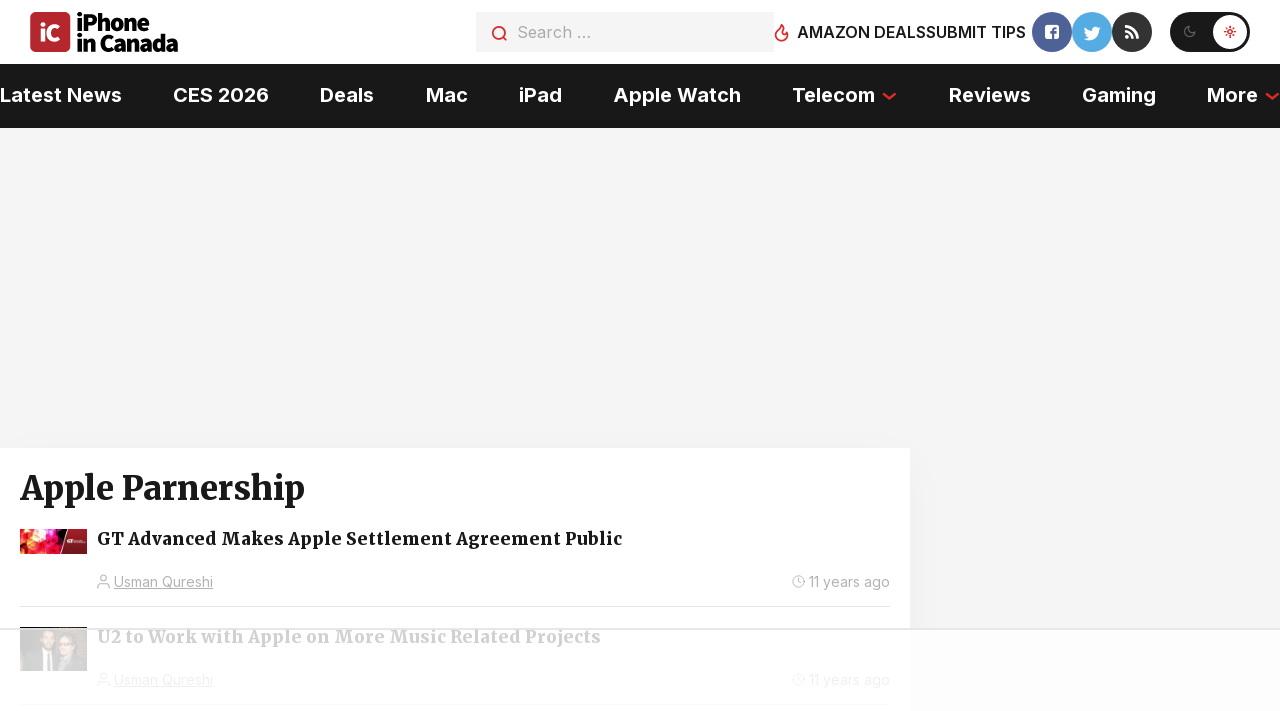

--- FILE ---
content_type: text/html
request_url: https://api.intentiq.com/profiles_engine/ProfilesEngineServlet?at=39&mi=10&dpi=936734067&pt=17&dpn=1&iiqidtype=2&iiqpcid=71b7318e-7735-4578-a872-ac60eb8a2e1a&iiqpciddate=1768372230732&pcid=fc086768-d1f9-4a6d-8277-b009e044d10d&idtype=3&gdpr=0&japs=false&jaesc=0&jafc=0&jaensc=0&jsver=0.33&testGroup=A&source=pbjs&ABTestingConfigurationSource=group&abtg=A&vrref=https%3A%2F%2Fwww.iphoneincanada.ca
body_size: 54
content:
{"abPercentage":97,"adt":1,"ct":2,"isOptedOut":false,"data":{"eids":[]},"dbsaved":"false","ls":true,"cttl":86400000,"abTestUuid":"g_7441ace3-c5d1-4422-8aca-fda063a372c6","tc":9,"sid":-787455364}

--- FILE ---
content_type: text/html; charset=utf-8
request_url: https://www.google.com/recaptcha/api2/aframe
body_size: 264
content:
<!DOCTYPE HTML><html><head><meta http-equiv="content-type" content="text/html; charset=UTF-8"></head><body><script nonce="lxMhT2be_o6euhM2-rgpGQ">/** Anti-fraud and anti-abuse applications only. See google.com/recaptcha */ try{var clients={'sodar':'https://pagead2.googlesyndication.com/pagead/sodar?'};window.addEventListener("message",function(a){try{if(a.source===window.parent){var b=JSON.parse(a.data);var c=clients[b['id']];if(c){var d=document.createElement('img');d.src=c+b['params']+'&rc='+(localStorage.getItem("rc::a")?sessionStorage.getItem("rc::b"):"");window.document.body.appendChild(d);sessionStorage.setItem("rc::e",parseInt(sessionStorage.getItem("rc::e")||0)+1);localStorage.setItem("rc::h",'1768372236895');}}}catch(b){}});window.parent.postMessage("_grecaptcha_ready", "*");}catch(b){}</script></body></html>

--- FILE ---
content_type: text/plain
request_url: https://rtb.openx.net/openrtbb/prebidjs
body_size: -229
content:
{"id":"5859929d-e116-4ae1-91af-02576664dd42","nbr":0}

--- FILE ---
content_type: text/plain; charset=utf-8
request_url: https://ads.adthrive.com/http-api/cv2
body_size: 4293
content:
{"om":["0b0m8l4f","0b2980m8l4f","0sm4lr19","1","1029_23hg9z77","1029_36uiem7r","1029_40505ujp","1029_49d77ivq","1029_67lvjel9","1029_6dac9fpf","1029_9ja0908s","1029_9m0ajsmk","1029_eqfoi27l","1029_f0vd88y1","1029_h7mlnibm","1029_ib7yj9pz","1029_jgzurljh","1029_jkh1klfj","1029_mmr7sp5l","1029_pgw8zzf7","1029_r2owmx39","1029_szkvoo3x","1029_tb95u9ny","1029_xz9r7goj","10310289136970_462615644","10310289136970_579599725","10310289136970_594352012","11142692","11896988","12010080","12010084","12010088","12123650","12142259","124843_8","124844_19","124848_7","12623900","16x7UEIxQu8","17_24765477","17_24765482","17_24767234","1832l91i","18aeykws","1cmuj15l","1ftzvfyu","1h7yhpl7","1kpjxj5u","1ktgrre1","1mf0yqqc","1q26ddsf","1r7rfn75","202d4qe7","206_547788","2132:41934921","2132:45519358","2132:45615133","2179:582504820050462835","222tsaq1","2249:660709405","2307:1h7yhpl7","2307:2xe5185b","2307:3zp8ouf1","2307:5peetwth","2307:794di3me","2307:9and2g02","2307:9shvvlwg","2307:a7w365s6","2307:be4hm1i2","2307:cuudl2xr","2307:fqeh4hao","2307:ge4000vb","2307:hxxvnqg0","2307:iqte5j1a","2307:j4cahm25","2307:khogx1r1","2307:nv5uhf1y","2307:nzqrrcyz","2307:rnd2v82r","2307:u30fsj32","2307:u7p1kjgp","2307:v958nz4c","2307:xc88kxs9","2307:yuodkjpp","2307:zxbhetaz","2307:zyycin2s","2409_15064_70_85808977","2409_15064_70_85808987","2409_15064_70_85809016","2409_15064_70_85809046","2409_15064_70_85809052","2409_25495_176_CR52092918","2409_25495_176_CR52092920","2409_25495_176_CR52092921","2409_25495_176_CR52092956","2409_25495_176_CR52092958","2409_25495_176_CR52092959","2409_25495_176_CR52150651","2409_25495_176_CR52153848","2409_25495_176_CR52153849","2409_25495_176_CR52175340","2409_25495_176_CR52178314","2409_25495_176_CR52178315","2409_25495_176_CR52178316","2409_25495_176_CR52186411","2409_25495_176_CR52188001","246638579","24765465","24765495","24765535","24765547","25_53v6aquw","25_7xwlaj53","25_b2zbmeym","25_bbcfdfhy","25_bya3istk","25_ib7yj9pz","25_oz31jrd0","25_sqmqxvaf","2676:85807301","2760:176_CR52092959","2760:176_CR52150651","2760:176_CR52153849","2760:176_CR52175339","2760:176_CR52178315","2760:176_CR52186411","2760:176_CR52186412","28933536","29414696","29_605367468","2gglwanz","2hs3v22h","2xahfp3j","2xe5185b","2y5a5qhb","2yor97dj","306_24696334","306_24765483","306_24765527","306_24765548","308_125203_13","308_125204_11","31809564","31qdo7ks","33603859","3490:CR52092918","3490:CR52092919","3490:CR52092920","3490:CR52092921","3490:CR52092923","3490:CR52092959","3490:CR52175339","3490:CR52175340","3490:CR52178314","3490:CR52178315","3490:CR52178316","3490:CR52186411","34eys5wu","354hf4cf","35k4hcag","3658_142885_T26175646","3658_15112_ykt9wh3r","3658_15638_xhe0n66e","3658_18008_duxvs448","3658_582283_jwavavoo","3658_94654_T26174806","3658_94654_T26175235","3658_94654_T26175474","3702_139777_24765456","3702_139777_24765458","3702_139777_24765460","3702_139777_24765466","3702_139777_24765476","3702_139777_24765477","3702_139777_24765481","3702_139777_24765483","3702_139777_24765488","3702_139777_24765489","3702_139777_24765494","3702_139777_24765497","3702_139777_24765499","3702_139777_24765500","3702_139777_24765527","3702_139777_24765529","3702_139777_24765531","3702_139777_24765537","3702_139777_24765539","3702_139777_24765544","3702_139777_24765548","381513943572","3LMBEkP-wis","3v2n6fcp","4083IP31KS13julievos","4083IP31KS13julievos_1e3ae","408698505","409_192565","409_216326","409_216366","409_216384","409_216386","409_216396","409_216398","409_216406","409_216408","409_216416","409_216426","409_220149","409_220169","409_220332","409_220333","409_220336","409_220343","409_220344","409_220353","409_223599","409_225978","409_225982","409_225983","409_225987","409_225988","409_225990","409_225993","409_226320","409_226322","409_226324","409_226326","409_226332","409_226336","409_226362","409_226372","409_227223","409_227224","409_227235","409_227239","409_228054","409_228064","409_228065","409_228070","409_228077","409_228349","409_228351","409_228356","409_228363","409_230714","409_231797","41952590","42604842","43919974","458901553568","4642109_46_12142259","47869802","485027845327","48u8qn4k","4aqwokyz","4ebiruhf","4fk9nxse","4l298914s04","4l914s04","4v2sndv9","513182805","521_425_203699","522709","53v6aquw","549410","549423","5510:1cmuj15l","5510:cymho2zs","5510:kecbwzbd","55116649","5563_66529_OAIP.1c831f5c1493a1a83f2be27c3cefa6a5","5563_66529_OAIP.1d05538f9d7b693cfd9da562810ee31a","5563_66529_OAIP.42b6cf446e6e28a6feded14340c6b528","5563_66529_OAIP.d540ea934248101dd4168581ea5252a0","55726194","557_409_216596","557_409_220159","557_409_220169","557_409_220333","557_409_220334","557_409_220336","557_409_220343","557_409_220344","557_409_220350","557_409_220364","557_409_220366","557_409_220368","557_409_223589","557_409_223599","557_409_228065","557_409_228072","557_409_228087","557_409_228105","557_409_228348","557_409_228363","558_93_36uiem7r","558_93_77gj3an4","558_93_duxvs448","558_93_h7mlnibm","56341213","5726507757","5rd4wk9i","5sfc9ja1","5xbdis4i","6026507537","60504531","60618611","60825627","616794222","618576351","619089559","61916211","61916223","61916225","61916229","61932920","61932925","61932933","6226505235","6226505239","6226508465","627227759","627309156","627309159","627506494","62785693","628359889","628444259","628444262","628444349","628444433","628444439","628456307","628456310","628456382","628622163","628622172","628622175","628622241","628622244","628622247","628622250","628683371","628687043","628687157","628687460","628687463","628803013","628841673","629007394","629009180","629167998","629168001","629168010","629168565","629171196","629171202","62980385","651637462","659713728691","680597458938","680_99480_692218907","683821359302","688070999","688078501","696314600","696332890","697189924","699153172","699812344","699812857","699813340","699824707","6mrds7pc","701329615","702331618","702397981","702706820","702759138","702759176","702759314","702759408","702759548","702759619","702759673","702759703","702759712","704178885","7354_138543_85445183","7354_138543_85807320","7354_138543_85808987","73857515-f84e-4358-a4a9-a501f3363130","76odrdws","7732580","77gj3an4","794di3me","7969_149355_45102818","7a0tg1yi","7n2xsrte","8152859","8152879","83443092","84985536","85445183","85809007","85809016","85809095","85809113","85809130","86509756","86509757","86509758","88o5ox1x","8ax1f5n9","8b5u826e","8fdfc014","8orkh93v","8ptlop6y","9057/0328842c8f1d017570ede5c97267f40d","9057/0da634e56b4dee1eb149a27fcef83898","9057/211d1f0fa71d1a58cabee51f2180e38f","9057/37a3ff30354283181bfb9fb2ec2f8f75","90_12623748","93_1cmuj15l","93_cv2huqwc","93_daw00eve","97_8152878","9kq2d07u","9krcxphu","9nv2s25i","9shvvlwg","YlnVIl2d84o","a0oxacu8","a7w365s6","aanfoms3","ah70hdon","akt5hkea","b3sqze11","be4hm1i2","bj4kmsd6","bmp4lbzm","bnpe74hh","c1dt8zmk","cqant14y","cr-9hxzbqc08jrgv2","cr-aav22g0yubwj","cr-aawz1h8rubwj","cr-aawz1h8tubwj","cr-aawz1h8yubwj","cr-aawz1i3pubwj","cr-aawz3f2tubwj","cr-l0mooh3xu9vd","cr-l0mooh3xuatj","cr-lg354l2uvergv2","cr-r4ax3k5puatj","cr-tmr0ohinu9vd","cr-wm8psj6gu9vd","cs12ghdk","cv2huqwc","cymho2zs","daw00eve","dbixvjac","ddr52z0n","dmoplxrm","dsugp5th","dt8ncuzh","duxvs448","e2qeeuc5","e3tjub8b","epl6n788","eqfoi27l","fcn2zae1","fde1r3pi","feueU8m1y4Y","ffh2l3vn","fmbueqst","g749lgab","gb15fest","ge4000vb","gr2aoieq","h8rbtl10","hf9ak5dg","hgrz3ggo","hxt6kk42","i90isgt0","ic7fhmq6","if1t9xaa","j39smngx","j79rdoed","j9yatsmf","jaj8k9ub","jaz5omfl","jd035jgw","jn1fmpzk","jyl47760","k0csqwfi","k37d20v0","kecbwzbd","kz8629zd","lc1wx7d6","ldw6o4cm","lp1o53wi","mcg2cwfw","mmr74uc4","mne39gsk","mtsc0nih","n3egwnq7","nd49xnq1","nkb1xf7m","nr5arrhc","nv0uqrqm","nv5uhf1y","nzqrrcyz","o2s05iig","o54qvth1","o705c5j6","ofoon6ir","oril4wg7","pm9dmfkk","poc1p809","ppvl1dzu","puna3ixs","q4hj586v","qqvgscdx","riaslz7g","rmenh8cz","rnd2v82r","rnwjwqca","rppwgh8f","s4s41bit","t0idwomg","t3qhlocr","t4zab46q","t5kb9pme","t8qogbhp","tb95u9ny","ti0s3bz3","twc88lda","u30fsj32","u3i8n6ef","u3oyi6bb","u7p1kjgp","ubjltf5y","uf7vbcrs","urut9okb","usle8ijx","utberk8n","uvn7tvga","v703pm6f","ven7pu1c","vk7t8uyg","vosqszns","vryqdtb1","vzzclsx0","w3ez2pdd","wf9qekf0","wpkv7ngm","wxfnrapl","x7mixr8o","xhe0n66e","xm7awsi7","xz9r7goj","y141rtv6","yh9g4b3u","yi6qlg3p","ykt9wh3r","z8hcebyi","zonj6ubl","7979132","7979135"],"pmp":[],"adomains":["1md.org","a4g.com","about.bugmd.com","acelauncher.com","adameve.com","adelion.com","adp3.net","advenuedsp.com","aibidauction.com","aibidsrv.com","akusoli.com","allofmpls.org","arkeero.net","ato.mx","avazutracking.net","avid-ad-server.com","avid-adserver.com","avidadserver.com","aztracking.net","bc-sys.com","bcc-ads.com","bidderrtb.com","bidscube.com","bizzclick.com","bkserving.com","bksn.se","brightmountainads.com","bucksense.io","bugmd.com","ca.iqos.com","capitaloneshopping.com","cdn.dsptr.com","clarifion.com","clean.peebuster.com","cotosen.com","cs.money","cwkuki.com","dallasnews.com","dcntr-ads.com","decenterads.com","derila-ergo.com","dhgate.com","dhs.gov","digitaladsystems.com","displate.com","doyour.bid","dspbox.io","envisionx.co","ezmob.com","fla-keys.com","fmlabsonline.com","g123.jp","g2trk.com","gadgetslaboratory.com","gadmobe.com","getbugmd.com","goodtoknowthis.com","gov.il","grosvenorcasinos.com","guard.io","hero-wars.com","holts.com","howto5.io","http://bookstofilm.com/","http://countingmypennies.com/","http://fabpop.net/","http://folkaly.com/","http://gameswaka.com/","http://gowdr.com/","http://gratefulfinance.com/","http://outliermodel.com/","http://profitor.com/","http://tenfactorialrocks.com/","http://vovviral.com/","https://instantbuzz.net/","https://www.royalcaribbean.com/","ice.gov","imprdom.com","justanswer.com","liverrenew.com","longhornsnuff.com","lovehoney.com","lowerjointpain.com","lymphsystemsupport.com","meccabingo.com","media-servers.net","medimops.de","miniretornaveis.com","mobuppsrtb.com","motionspots.com","mygrizzly.com","myiq.com","myrocky.ca","national-lottery.co.uk","nbliver360.com","ndc.ajillionmax.com","nibblr-ai.com","niutux.com","nordicspirit.co.uk","notify.nuviad.com","notify.oxonux.com","own-imp.vrtzads.com","paperela.com","parasiterelief.com","peta.org","pfm.ninja","pixel.metanetwork.mobi","pixel.valo.ai","plannedparenthood.org","plf1.net","plt7.com","pltfrm.click","printwithwave.co","privacymodeweb.com","rangeusa.com","readywind.com","reklambids.com","ri.psdwc.com","royalcaribbean.com","royalcaribbean.com.au","rtb-adeclipse.io","rtb-direct.com","rtb.adx1.com","rtb.kds.media","rtb.reklambid.com","rtb.reklamdsp.com","rtb.rklmstr.com","rtbadtrading.com","rtbsbengine.com","rtbtradein.com","saba.com.mx","safevirus.info","securevid.co","seedtag.com","servedby.revive-adserver.net","shift.com","simple.life","smrt-view.com","swissklip.com","taboola.com","tel-aviv.gov.il","temu.com","theoceanac.com","track-bid.com","trackingintegral.com","trading-rtbg.com","trkbid.com","truthfinder.com","unoadsrv.com","usconcealedcarry.com","uuidksinc.net","vabilitytech.com","vashoot.com","vegogarden.com","viewtemplates.com","votervoice.net","vuse.com","waardex.com","wapstart.ru","wdc.go2trk.com","weareplannedparenthood.org","webtradingspot.com","www.royalcaribbean.com","xapads.com","xiaflex.com","yourchamilia.com"]}

--- FILE ---
content_type: text/plain
request_url: https://rtb.openx.net/openrtbb/prebidjs
body_size: -229
content:
{"id":"690be97c-d5aa-47a1-8a51-865abfca1d66","nbr":0}

--- FILE ---
content_type: text/plain; charset=UTF-8
request_url: https://at.teads.tv/fpc?analytics_tag_id=PUB_17002&tfpvi=&gdpr_consent=&gdpr_status=22&gdpr_reason=220&ccpa_consent=&sv=prebid-v1
body_size: 56
content:
MWU4NGUxOTQtNDhkMC00NGJlLWE5YTQtNTVmNGE0ZjJlNGY0IzgtNg==

--- FILE ---
content_type: text/plain
request_url: https://rtb.openx.net/openrtbb/prebidjs
body_size: -229
content:
{"id":"5afe9008-b3c9-4993-9fee-89e924ec73f3","nbr":0}

--- FILE ---
content_type: text/plain
request_url: https://rtb.openx.net/openrtbb/prebidjs
body_size: -86
content:
{"id":"f0aa2edd-b45c-4dac-af23-f25654f921ac","nbr":0}

--- FILE ---
content_type: text/plain
request_url: https://rtb.openx.net/openrtbb/prebidjs
body_size: -229
content:
{"id":"bbb904bd-bff7-4e54-8723-aff84a2a7ba4","nbr":0}

--- FILE ---
content_type: text/plain
request_url: https://rtb.openx.net/openrtbb/prebidjs
body_size: -229
content:
{"id":"6762df8c-5e61-4319-9966-22e5b78df55f","nbr":0}